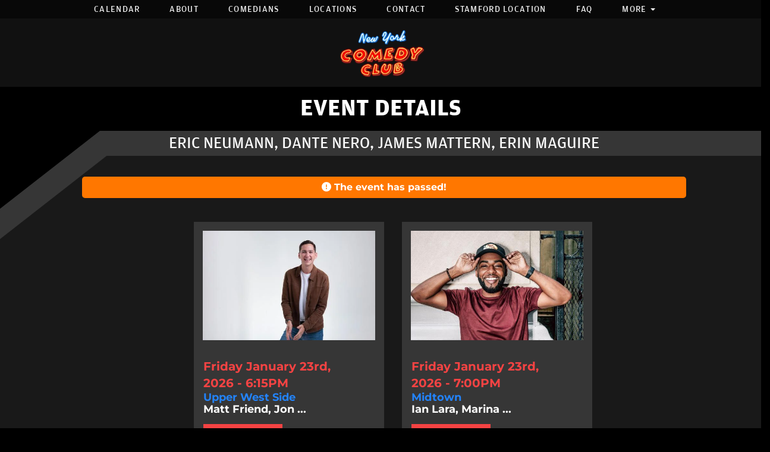

--- FILE ---
content_type: text/html; charset=UTF-8
request_url: https://newyorkcomedyclub.com/events/eric-neumann-dante-nero-james-mattern-erin-maguire
body_size: 13753
content:
<!DOCTYPE html>
<html lang="en">
<head>
    <meta charset="utf-8"/>        <meta name="viewport" content="width=device-width, initial-scale=1.0">
    <meta name="description" content="Get the authentic NYC stand up comedy experience at New York Comedy Club! Enjoy a nightly showcase of the best comedians in the city, hot up-and-comers, plus hotshot celebrity drop ins, national and international touring comics and more surprises!Our regulars include Judah Friedlander, Todd Barry, Andrew Schulz, Christian Finnegan, Bonnie McFarlane, Sherrod Small, Ari Shaffir, Ricky Velez, Yamaneika Saunders, Jay Oakerson, Matt Richards, Carly Aquilino, Carmen Lynch, Lenny Marcus, Mike Britt, Sarah Tollemache, Adrienne Iapalucci, Emma Willmann, James Mattern, Anthony Devito, Greg Stone, Aaron Berg, Mike Cannon, Jon Laster, Josh Gondelman, Matt Pavich, Nore Davis, Neko White, Corinne Fisher, Krystyna Hutchinson, Wendi Starling, Nathan Macintosh, Gary Vider, Sam Morril, Joe List, Mark Normand, Subhah Agarwal, Dante Nero, Chuck Nice and more!">
    <title>
        Eric Neumann, Dante Nero, James Mattern, Erin Maguire - New York Comedy Club, New York, NY    </title>
    <link rel="canonical" href="https://newyorkcomedyclub.com/events/eric-neumann-dante-nero-james-mattern-erin-maguire" />
    <meta property="og:locale" content="en_US"/>
    <meta property="og:type" content="article"/>

    
            <meta property="og:title"
              content="Eric Neumann, Dante Nero, James Mattern, Erin Maguire - February 17th 9:15PM"/>
    
            <meta property="og:description"
              content="Get the authentic NYC stand up comedy experience at New York Comedy Club! Enjoy a nightly showcase of the best comedians in the city, hot up-and-comers, plus hotshot celebrity drop ins, national and international touring comics and more surprises!Our regulars include Judah Friedlander, Todd Barry, Andrew Schulz, Christian Finnegan, Bonnie McFarlane, Sherrod Small, Ari Shaffir, Ricky Velez, Yamaneika Saunders, Jay Oakerson, Matt Richards, Carly Aquilino, Carmen Lynch, Lenny Marcus, Mike Britt, Sarah Tollemache, Adrienne Iapalucci, Emma Willmann, James Mattern, Anthony Devito, Greg Stone, Aaron Berg, Mike Cannon, Jon Laster, Josh Gondelman, Matt Pavich, Nore Davis, Neko White, Corinne Fisher, Krystyna Hutchinson, Wendi Starling, Nathan Macintosh, Gary Vider, Sam Morril, Joe List, Mark Normand, Subhah Agarwal, Dante Nero, Chuck Nice and more!"/>
    
    <meta property="og:url"
          content="https://newyorkcomedyclub.com/events/eric-neumann-dante-nero-james-mattern-erin-maguire"/>
    <meta property="og:site_name" content="New York Comedy Club"/>
    <meta property="article:tag" content="slider"/>
            <meta property="og:image" content="https://newyorkcomedyclub.com/img/imagetest/ericneumannheadshot-jpg-5c280ef0-ericneumannheadshot-jpg.jpg"/>
    

    
    
    <meta name="twitter:card" content="summary"/>
        

            <link href="/img/venues/favicon-84a30895.png?1674058148" type="image/x-icon" rel="icon"/><link href="/img/venues/favicon-84a30895.png?1674058148" type="image/x-icon" rel="shortcut icon"/>        <script src="https://use.typekit.net/ext4qcf.js" crossorigin="anonymous"></script>
    <script>try {
            Typekit.load({async: true});
        } catch (e) {
        }</script>
    <link rel="stylesheet" href="https://cdnjs.cloudflare.com/ajax/libs/twitter-bootstrap/3.3.6/css/bootstrap.min.css" integrity="sha512-nNo+yCHEyn0smMxSswnf/OnX6/KwJuZTlNZBjauKhTK0c+zT+q5JOCx0UFhXQ6rJR9jg6Es8gPuD2uZcYDLqSw==" crossorigin="anonymous" referrerpolicy="no-referrer" />


    <link rel="stylesheet" href="/bootstrap/stylesheet.css?1758108890"/>    <link rel="stylesheet" href="/fontawesome/css/all.min.css?1726013336"/>    <link rel="stylesheet" href="/bootstrap/plugins.css?1474347660"/>    <link rel="stylesheet" href="/css/broadway-override.css?1751394076"/>    <link rel="stylesheet" href="/css/passes.css?1763520361"/>            <link rel="stylesheet" href="/css/nycc-override-new.css?1767288193"/>            
            <link rel="stylesheet" href="/css/customs.css?1751394076"/>    


    <script src="https://cdnjs.cloudflare.com/ajax/libs/jquery/1.12.4/jquery.min.js" integrity="sha512-jGsMH83oKe9asCpkOVkBnUrDDTp8wl+adkB2D+//JtlxO4SrLoJdhbOysIFQJloQFD+C4Fl1rMsQZF76JjV0eQ==" crossorigin="anonymous" referrerpolicy="no-referrer"></script>
    <script src="https://cdnjs.cloudflare.com/ajax/libs/twitter-bootstrap/3.3.7/js/bootstrap.min.js" integrity="sha512-iztkobsvnjKfAtTNdHkGVjAYTrrtlC7mGp/54c40wowO7LhURYl3gVzzcEqGl/qKXQltJ2HwMrdLcNUdo+N/RQ==" crossorigin="anonymous" referrerpolicy="no-referrer"></script>

    <script src="/bootstrap/js/plugins.js?1635389214"></script>    <script src="/js/facebook-pixel-async.js?1758203018"></script>    
                                <script type="application/ld+json">
[{
  "@context": "http://schema.org",
  "@type": "ComedyEvent",
  "name": "Eric Neumann, Dante Nero, James Mattern, Erin Maguire",
  "startDate": "2024-02-17T21:15:00-05:00",
  "location": {"@type":"Place","name":"New York Comedy Club","address":{"@type":"PostalAddress","streetAddress":" 241 East 24th Street","addressLocality":"New York","postalCode":"10010","addressRegion":"NY","addressCountry":"US"}},
  "eventStatus": "https:\/\/schema.org\/EventScheduled",
  "eventAttendanceMode": "https:\/\/schema.org\/OfflineEventAttendanceMode",
  "offers": {
    "@type": "Offer",
    "url": "https://newyorkcomedyclub.com/events/eric-neumann-dante-nero-james-mattern-erin-maguire",
    "priceCurrency": "USD",
    "price":"45.00",
    "availability": "InStock",
    "validFrom": "2023-12-18T15:24:04-05:00"  },
  "url": "https://newyorkcomedyclub.com/events/eric-neumann-dante-nero-james-mattern-erin-maguire",
  "image": "\/img\/comedians\/EricNeumannHeadshot-18b50d39-large-thumb.jpg",
  "description": "Get the authentic NYC stand up comedy experience at New York Comedy Club! Enjoy a nightly showcase of the best comedians in the city, hot up-and-comers, plus hotshot celebrity drop ins, national and international touring comics and more surprises!<br><br>Our regulars include Judah Friedlander, Todd Barry, Andrew Schulz, Christian Finnegan, Bonnie McFarlane, Sherrod Small, Ari Shaffir, Ricky Velez, Yamaneika Saunders, Jay Oakerson, Matt Richards, Carly Aquilino, Carmen Lynch, Lenny Marcus, Mike Britt, Sarah Tollemache, Adrienne Iapalucci, Emma Willmann, James Mattern, Anthony Devito, Greg Stone, Aaron Berg, Mike Cannon, Jon Laster, Josh Gondelman, Matt Pavich, Nore Davis, Neko White, Corinne Fisher, Krystyna Hutchinson, Wendi Starling, Nathan Macintosh, Gary Vider, Sam Morril, Joe List, Mark Normand, Subhah Agarwal, Dante Nero, Chuck Nice and more!",
  "organizer": {
    "@type": "Organization",
    "name": "New York Comedy Club",
    "url": "https://newyorkcomedyclub.com"
  },
  "performer": [{"@type":"Person","name":"James Mattern"},{"@type":"Person","name":"Eric Neumann"},{"@type":"Person","name":"Erin Maguire"},{"@type":"Person","name":"Dante Nero"}]}]
</script>                
      <!-- Google tag (gtag.js) -->
<script async src="https://www.googletagmanager.com/gtag/js?id=G-SDTPR9HSN7"></script>
<script>
  window.dataLayer = window.dataLayer || [];
  function gtag(){dataLayer.push(arguments);}
  gtag('js', new Date());

  gtag('config', 'G-SDTPR9HSN7');
</script>
<script>
    
  
  


   
  

</script>

  <script>
  (function(i,s,o,g,r,a,m){i['GoogleAnalyticsObject']=r;i[r]=i[r]||function(){
  (i[r].q=i[r].q||[]).push(arguments)},i[r].l=1*new Date();a=s.createElement(o),
  m=s.getElementsByTagName(o)[0];a.async=1;a.src=g;m.parentNode.insertBefore(a,m)
  })(window,document,'script','https://www.google-analytics.com/analytics.js','ga');

  ga('create', 'UA-55351812-1', 'auto');
  ga('set', 'forceSSL', true);
   ga('require', 'ec');
  ga('require', 'displayfeatures');
  
    ga('ec:addProduct', {
        'id': 61982, 
        'name': "Eric Neumann, Dante Nero, James Mattern, Erin Maguire",
        'brand': "New York Comedy Club",
        'variant': "Premium Seating"      });
      ga('ec:setAction', 'detail');
  
  
  


   
  
  ga('send', 'pageview');

</script>
<!-- Facebook Pixel Code -->
<script>
!function(f,b,e,v,n,t,s){if(f.fbq)return;n=f.fbq=function(){n.callMethod?
n.callMethod.apply(n,arguments):n.queue.push(arguments)};if(!f._fbq)f._fbq=n;
n.push=n;n.loaded=!0;n.version='2.0';n.queue=[];t=b.createElement(e);t.async=!0;
t.src=v;s=b.getElementsByTagName(e)[0];s.parentNode.insertBefore(t,s)}(window,
document,'script','https://connect.facebook.net/en_US/fbevents.js');
fbq('init', '431600367033790'); // Insert your pixel ID here.
fbq('track', 'PageView');
</script>
<noscript><img height="1" width="1" style="display:none"
src="https://www.facebook.com/tr?id=431600367033790&ev=PageView&noscript=1"
/></noscript>
<!-- DO NOT MODIFY -->
<!-- End Facebook Pixel Code -->






<script>
/*
(function(w,d,t,r,u){var f,n,i;w[u]=w[u]||[],f=function(){var o={ti:"4046457"};o.q=w[u],w[u]=new UET(o),w[u].push("pageLoad")},n=d.createElement(t),n.src=r,n.async=1,n.onload=n.onreadystatechange=function(){var s=this.readyState;s&&s!=="loaded"&&s!=="complete"||(f(),n.onload=n.onreadystatechange=null)},i=d.getElementsByTagName(t)[0],i.parentNode.insertBefore(n,i)})(window,document,"script","//bat.bing.com/bat.js","uetq");
window.uetq = window.uetq || [];


*/
</script>
<script>
/*
!function (w, d, t) {
  w.TiktokAnalyticsObject=t;var ttq=w[t]=w[t]||[];ttq.methods=["page","track","identify","instances","debug","on","off","once","ready","alias","group","enableCookie","disableCookie"],ttq.setAndDefer=function(t,e){t[e]=function(){t.push([e].concat(Array.prototype.slice.call(arguments,0)))}};for(var i=0;i<ttq.methods.length;i++)ttq.setAndDefer(ttq,ttq.methods[i]);ttq.instance=function(t){for(var e=ttq._i[t]||[],n=0;n<ttq.methods.length;n++)ttq.setAndDefer(e,ttq.methods[n]);return e},ttq.load=function(e,n){var i="https://analytics.tiktok.com/i18n/pixel/events.js";ttq._i=ttq._i||{},ttq._i[e]=[],ttq._i[e]._u=i,ttq._t=ttq._t||{},ttq._t[e]=+new Date,ttq._o=ttq._o||{},ttq._o[e]=n||{};var o=document.createElement("script");o.type="text/javascript",o.async=!0,o.src=i+"?sdkid="+e+"&lib="+t;var a=document.getElementsByTagName("script")[0];a.parentNode.insertBefore(o,a)};

  ttq.load('C9PUIBRC77UADFMADJL0');
  ttq.page();
}(window, document, 'ttq');
ttq.track('ViewContent');



*/
</script>


 <script src='https://www.google.com/recaptcha/api.js'  async defer></script>


 

 

    


<!-- Reddit Pixel -->
<script>
!function(w,d){if(!w.rdt){var p=w.rdt=function(){p.sendEvent?p.sendEvent.apply(p,arguments):p.callQueue.push(arguments)};p.callQueue=[];var t=d.createElement("script");t.src="https://www.redditstatic.com/ads/pixel.js",t.async=!0;var s=d.getElementsByTagName("script")[0];s.parentNode.insertBefore(t,s)}}(window,document);rdt('init','a2_fgup0nmajoml');rdt('track', 'PageVisit');
</script>
<!-- DO NOT MODIFY UNLESS TO REPLACE A USER IDENTIFIER -->
<!-- End Reddit Pixel -->








<!-- Global site tag (gtag.js) - Google Ads: 965920117 -->
<script async src="https://www.googletagmanager.com/gtag/js?id=AW-965920117"></script>
<script>
  window.dataLayer = window.dataLayer || [];
  function gtag(){dataLayer.push(arguments);}
  gtag('js', new Date());

  gtag('config', 'AW-965920117');
</script>

 <!-- Event snippet for Purchase conversion page -->

    
    










<script data-cfasync="false" nonce="54e5e57c-3910-421b-ac82-e51583480916">try{(function(w,d){!function(j,k,l,m){if(j.zaraz)console.error("zaraz is loaded twice");else{j[l]=j[l]||{};j[l].executed=[];j.zaraz={deferred:[],listeners:[]};j.zaraz._v="5874";j.zaraz._n="54e5e57c-3910-421b-ac82-e51583480916";j.zaraz.q=[];j.zaraz._f=function(n){return async function(){var o=Array.prototype.slice.call(arguments);j.zaraz.q.push({m:n,a:o})}};for(const p of["track","set","ecommerce","debug"])j.zaraz[p]=j.zaraz._f(p);j.zaraz.init=()=>{var q=k.getElementsByTagName(m)[0],r=k.createElement(m),s=k.getElementsByTagName("title")[0];s&&(j[l].t=k.getElementsByTagName("title")[0].text);j[l].x=Math.random();j[l].w=j.screen.width;j[l].h=j.screen.height;j[l].j=j.innerHeight;j[l].e=j.innerWidth;j[l].l=j.location.href;j[l].r=k.referrer;j[l].k=j.screen.colorDepth;j[l].n=k.characterSet;j[l].o=(new Date).getTimezoneOffset();if(j.dataLayer)for(const t of Object.entries(Object.entries(dataLayer).reduce((u,v)=>({...u[1],...v[1]}),{})))zaraz.set(t[0],t[1],{scope:"page"});j[l].q=[];for(;j.zaraz.q.length;){const w=j.zaraz.q.shift();j[l].q.push(w)}r.defer=!0;for(const x of[localStorage,sessionStorage])Object.keys(x||{}).filter(z=>z.startsWith("_zaraz_")).forEach(y=>{try{j[l]["z_"+y.slice(7)]=JSON.parse(x.getItem(y))}catch{j[l]["z_"+y.slice(7)]=x.getItem(y)}});r.referrerPolicy="origin";r.src="/cdn-cgi/zaraz/s.js?z="+btoa(encodeURIComponent(JSON.stringify(j[l])));q.parentNode.insertBefore(r,q)};["complete","interactive"].includes(k.readyState)?zaraz.init():j.addEventListener("DOMContentLoaded",zaraz.init)}}(w,d,"zarazData","script");window.zaraz._p=async d$=>new Promise(ea=>{if(d$){d$.e&&d$.e.forEach(eb=>{try{const ec=d.querySelector("script[nonce]"),ed=ec?.nonce||ec?.getAttribute("nonce"),ee=d.createElement("script");ed&&(ee.nonce=ed);ee.innerHTML=eb;ee.onload=()=>{d.head.removeChild(ee)};d.head.appendChild(ee)}catch(ef){console.error(`Error executing script: ${eb}\n`,ef)}});Promise.allSettled((d$.f||[]).map(eg=>fetch(eg[0],eg[1])))}ea()});zaraz._p({"e":["(function(w,d){})(window,document)"]});})(window,document)}catch(e){throw fetch("/cdn-cgi/zaraz/t"),e;};</script></head>
<body>
<div
    class="default-layout full-page-container events_view_page ">
    <div class="mobile-nav-push-down">
    <div class="">
        <ul class="">
            <li class="">
        <a aria-label=""
        href="/">Home</a>
    </li>
<li class="">
        <a aria-label=""
        href="/calendar">Calendar</a>
    </li>
<li class="">
        <a aria-label=""
        href="/about">About</a>
    </li>
<li class="">
        <a aria-label=""
        href="/comedians">Comedians</a>
    </li>
<li class="">
        <a aria-label=""
        href="/locations">Locations</a>
    </li>
<li class="">
        <a aria-label=""
        href="/contact">Contact</a>
    </li>
<li class="">
        <a aria-label=""
        href="https://stamford.newyorkcomedyclub.com/">Stamford Location</a>
    </li>
<li class="">
        <a aria-label=""
        href="/pages/faq">FAQ</a>
    </li>
<li class="dropdown">
        <a aria-label=""
        href="#collapseMenu_373"
        class="dropdown-toggle" data-toggle="collapse" data-target=".collapseMenu_373" role="button" aria-expanded="false"
        target="_self">More <span
            class="caret"></span></a>
        <ul class="collapseMenu_373 collapse" role="menu">
                <li class="">
                <a aria-label=""
        href="https://newyorkcomedyclub.com/pages/golden-ticket">Golden Tickets</a>
                    </li>
                <li class="">
                <a aria-label=""
        href="/submissions/book-an-event">Private Events</a>
                    </li>
                <li class="">
                <a aria-label=""
        href="/submissions/group-reservations">Group Reservations</a>
                    </li>
                <li class="">
                <a aria-label=""
        href="/gift-certificates">Gift Certificates</a>
                    </li>
                <li class="">
                <a aria-label=""
        href="/open-mic">Open Mics</a>
                    </li>
                <li class="">
                <a aria-label=""
        href="/book-a-comic">Book a Comic</a>
                    </li>
            </ul>
    </li>
    </ul>
    </div>
</div>
<header class="fullwidth">
       <nav class="address-top-container">
        <div class="container  header-address-container">
            <div class="col-md-6 col-sm-6 header-address">
                For more information, call us: <span class="header-phone-number"><a class="phone-number"
                                                                                    href="tel:2126965233">(212) 696-5233</a></span>
            </div>
            <div class="col-sm-6 pull-right text-right hidden-xs">
                <ul class="social-media">
                                        <li><a aria-label='Facebook Page' href="https://www.facebook.com/nycomedyclub" target="fb_page">
                            <i class="fab fa-facebook-f"></i>
                     </a></li>
                                                                                   <li><a aria-label='Twitter Page' href="https://twitter.com/nycomedyclub" target="twitter_page">
                            <i class="fab fa-twitter"></i>
                    </a></li>
                                                             <li><a aria-label='Instagram Page' href="https://www.instagram.com/nycomedyclub" target="insta_page">
                            <i class="fab fa-instagram"></i>
                    </a></li>
                                                            <li><a aria-label='YouTube Channel' href="https://www.youtube.com/c/NewYorkComedyClub" target="youtube_page">
                            <i class="fab fa-youtube"></i>
                    </a></li>
                                                        </ul>
            </div>
        </div>
    </nav>

    <div class="container  header-nav-container">
        <div class="visible-sm visible-md visible-lg header-menu">
            <nav class="navbar navbar-default" role="navigation">
    <ul class="nav navbar-nav">
                    <li class="">
            <a aria-label="" class=""
        href="/calendar"  target="_self">Calendar</a>
    </li>
<li class="">
            <a aria-label="" class=""
        href="/about"  target="_self">About</a>
    </li>
<li class="">
            <a aria-label="" class=""
        href="/comedians"  target="_self">Comedians</a>
    </li>
<li class="">
            <a aria-label="" class=""
        href="/locations"  target="_self">Locations</a>
    </li>
<li class="">
            <a aria-label="" class=""
        href="/contact"  target="_self">Contact</a>
    </li>
<li class="">
            <a aria-label="" class=""
        href="https://stamford.newyorkcomedyclub.com/"  target="_blank">Stamford Location</a>
    </li>
<li class="">
            <a aria-label="" class=""
        href="/pages/faq"  target="_self">FAQ</a>
    </li>
<li class="dropdown">
            <a aria-label=""
        href="#collapseMenu_373"
        class="dropdown-toggle" data-toggle="dropdown" role="button" aria-expanded="false"
        target="_self">More <span
            class="caret"></span></a>
        <ul class="dropdown-menu dropdownhover-bottom more-menu" role="menu">
                <li class="">
            <a aria-label="" class=""
        href="https://newyorkcomedyclub.com/pages/golden-ticket"  target="_self">Golden Tickets</a>
                    </li>
                <li class="">
            <a aria-label="" class=""
        href="/submissions/book-an-event"  target="_self">Private Events</a>
                    </li>
                <li class="">
            <a aria-label="" class=""
        href="/submissions/group-reservations"  target="_self">Group Reservations</a>
                    </li>
                <li class="">
            <a aria-label="" class=""
        href="/gift-certificates"  target="_self">Gift Certificates</a>
                    </li>
                <li class="">
            <a aria-label="" class=""
        href="/open-mic"  target="_self">Open Mics</a>
                    </li>
                <li class="">
            <a aria-label="" class=""
        href="/book-a-comic"  target="_self">Book a Comic</a>
                    </li>
            </ul>
    </li>
            </ul>
</nav>
        </div>
        <div class="pull-left visible-xs mobile-nav-container">
            <div class="navbar navbar-default" role="navigation">
                <div class="navbar-header header-menu">
                        <span class="menu-mobile-btn">
                            <button aria-label="Menu" type="button" class="navbar-toggle" >
                                <span class="icon-bar"></span>
                                <span class="icon-bar"></span>
                                <span class="icon-bar"></span>
                            </button>
                        </span>
                </div>
            </div>
            <div class="mobile-logo-container">
                                <a aria-label="New York Comedy Club" href='/'><img src="/img/nycc_trans.png?1506918829" alt="New York Comedy Club"/></a>
                            </div>
        </div>
    </div>
</header>
    <div class="logo-wrapper">
        <div class="logo-container">
                            <a aria-label='New York Comedy Club' href='/'><img src="/img/nycc_trans.png?1506918829" alt="New York Comedy Club"/></a>
                        </div>
    </div>
            <div class="gray-page-title">
                                                <p>EVENT DETAILS</p>
                                        
                    </div>
    
            <div class="black-triangle-up-left"></div>
        
        <div class="gray-angle-container">
        <div class="skew">

        </div>
    </div>
    
            <div class="black-page-title calendar-event-div" data-from="0" data-to="0" data-from-date="" data-to-date="" data-date-range="false" data-date-current="0">
     

                                            <h1 class="h1-no-style">
                            <span class="date-div" id="page-dates">Eric Neumann, Dante Nero, James Mattern, Erin Maguire</span>
                        </h1>
                                                </div>    
    <div class="content clearfix default-content-size side-collapse-container" role="main">
                            <div class="container event-page">
    <div class="visible-xs img-mobile">
            <img src="/img/imagetest/ericneumannheadshot-jpg-5c280ef0-ericneumannheadshot-jpg.jpg?1720372511" class="img-responsive event-page-image" alt=""/>            </div>

                    <div class="row upcoming-3-shows">
            <h3 class="upcoming-3-shows-header text-center">
                                    <div class="upcoming-content-header">
                        <i class="fa fa-exclamation-circle" aria-hidden="true"></i>
                            The event has passed!
                    </div>
                            </h3>
                        <!--                <ul class="list-inline list-unstyled">-->
                                                <div class="col-xs-4 upcoming-show-container">
                        <a class="nav-next-prev-link" href="/events/matt-friend-jon-fisch-ayanna-dookie-emily-walsh">
                                                            <img alt="Matt Friend, Jon Fisch, Ayanna Dookie, Emily Walsh" class="img-responsive upcoming-show-img lazy"
                                     src="/img/venues/nycc-default-jpeg-fa840c56.jpg"
                                data-src="/img/imagetest/jc5b0511-jpeg-abd4097e-jc5b0511-jpeg.jpg">
                            <div class="col-xs-9 upcoming-show-context">
                                        <span class="upcoming-show-date">
                                    Friday January 23rd, 2026 - 6:15PM                                </span>
                                <span class="upcoming-show-venue">
                                                                           Upper West Side 
                                                                    </span>                                <span class="upcoming-show-title">
                                            Matt Friend, Jon ...                                        </span>
                                <a class="btn btn-default btn-width-setter" href="/events/matt-friend-jon-fisch-ayanna-dookie-emily-walsh">
                                    BUY TICKETS
                                </a>
                            </div>
                        </a>
                    </div>
                                                                                    <div class="col-xs-4 upcoming-show-container">
                        <a class="nav-next-prev-link" href="/events/ian-lara-marina-franklin-mike-feeney-phil-duckett">
                                                            <img alt="Ian Lara, Marina Franklin, Mike Feeney, Phil Duckett" class="img-responsive upcoming-show-img lazy"
                                     src="/img/venues/nycc-default-jpeg-fa840c56.jpg"
                                data-src="/img/imagetest/ianlara-jpeg-ba650a60-ianlara-jpeg.jpg">
                            <div class="col-xs-9 upcoming-show-context">
                                        <span class="upcoming-show-date">
                                    Friday January 23rd, 2026 - 7:00PM                                </span>
                                <span class="upcoming-show-venue">
                                                                           Midtown 
                                                                    </span>                                <span class="upcoming-show-title">
                                            Ian Lara, Marina ...                                        </span>
                                <a class="btn btn-default btn-width-setter" href="/events/ian-lara-marina-franklin-mike-feeney-phil-duckett">
                                    BUY TICKETS
                                </a>
                            </div>
                        </a>
                    </div>
                                                                                    <div class="col-xs-4 upcoming-show-container">
                        <a class="nav-next-prev-link" href="/events/mike-feeney-marina-franklin-ayanna-dookie-ian-lara">
                                                            <img alt="Mike Feeney, Marina Franklin, Ayanna Dookie, Ian Lara" class="img-responsive upcoming-show-img lazy"
                                     src="/img/venues/nycc-default-jpeg-fa840c56.jpg"
                                data-src="/img/imagetest/feeney-leather-jacket-photo-2023-jpeg-4cf91301-feeney-leather-jacket-photo-2023-jpeg.jpg">
                            <div class="col-xs-9 upcoming-show-context">
                                        <span class="upcoming-show-date">
                                    Friday January 23rd, 2026 - 8:00PM                                </span>
                                <span class="upcoming-show-venue">
                                                                           East Village 
                                                                    </span>                                <span class="upcoming-show-title">
                                            Mike Feeney, Mari...                                        </span>
                                <a class="btn btn-default btn-width-setter" href="/events/mike-feeney-marina-franklin-ayanna-dookie-ian-lara">
                                    BUY TICKETS
                                </a>
                            </div>
                        </a>
                    </div>
                                                                                                                                                                                                                                                                <!--                </ul>-->
        </div>
        <div class="row container-inner">
            <div class="col-sm-6 event-page-left">
                <div class="mobile-event-header header visible-xs">Saturday February 17th - 9:15PM</div>
                                    <div class="event-venue-nickname  visible-xs">Midtown </div>
                                                                        <div class="content-body contact-info-container ticket-quantity-form">
                        <h4 class="header purchase-tickets-header event-sold-out">
                                                                <span class="event-passed">THE EVENT HAS PASSED</span>
                                                      </h4>
                                                            <div class="sales-ended">
                                        This event has passed. Please check out all our upcoming events <a aria-label="Upcoming Events" href="/calendar">here</a>.
                                    </div>
                                                        <div class="note-venue-at hidden-xs">Note: This event is at our
        <span class="nickname-tooltip midtown customs"
              data-html="true"
              data-trigger="click"
              data-toggle="tooltip"
              tabindex="0"
              title="<div class='tooltip-venue-name'>New York Comedy Club</div> 241 East 24th Street<br />New York, NY 10010<br />(212) 696-5233<br /><a aria-label='More info on the location' href='/locations/Midtown'>More Info >></a>">Midtown</span> location<!-- at  241 East 24th Street -->
    </div>
    <div class="promo-code-explain">&ast;Promo Codes can be added in next step</div>
    <div class="event-disclaimers">
                            <p class="description header-italic requirements-header">Requirements:</p>
            <ul class="dashed">
                                    <li>All sales are final; Tickets are non-refundable</li>
                                    <li>$20-item minimum purchase per person in showroom (includes drinks and snacks); NY Tax and 18% gratuity additional</li>
                                    <li>Ages 16+</li>
                                    <li>Individual comedian appearances subject to change without notice</li>
                                    <li>For reservations of groups of 12+, please fill out our <a href="/submissions/group-reservations">group reservations form</a></li>
                                    <li>Seating is assigned based on on-time check in by groups as purchased; We cannot guarantee larger parties will be seated together or that tickets purchased separately can be combined at larger tables</li>
                                    <li>Prices of tickets purchased at walk-up cover are higher than online presale price</li>
                                <!-- <li>Guests must arrive at </li> -->
            </ul>
                <p class="description checkout-terms">
            NY State Tax (8.875%) additional<br />
            ALL SALES ARE FINAL
        </p>
    </div>
    <div class="note-venue-at visible-xs">Note: This event is at our
        <span
            class="nickname-tooltip midtown customs"
            data-html="true"
            data-trigger="click"
            data-toggle="tooltip"
            tabindex="0"
            title="<div class='tooltip-venue-name'>New York Comedy Club</div> 241 East 24th Street<br />New York, NY 10010<br />(212) 696-5233<br /><a aria-label='More info on the location' href='/locations/Midtown'>More Info >></a>">Midtown </span> location
    </div>
                        </div>
                                            </div>
        <div class="col-sm-6 event-page-right">
            <div class="col-sm-12 content-body event-content-container">
            <div class="hidden-xs">
                <img src="/img/imagetest/ericneumannheadshot-jpg-5c280ef0-ericneumannheadshot-jpg.jpg?1720372511" class="img-responsive event-page-image" alt=""/>            </div>
            <p class="header header-italic event-page-date event-sold-out hidden-xs">
                Saturday February 17th, 2024 - 9:15PM                                                        </br><span class="event-venue-nickname event-sold-out hidden-xs">Midtown </span>
                                                </p>

            <div class="event-title">Eric Neumann, Dante Nero, James Mattern, Erin Maguire </div>
            <div class="description event-page-description">
                Get the authentic NYC stand up comedy experience at New York Comedy Club! Enjoy a nightly showcase of the best comedians in the city, hot up-and-comers, plus hotshot celebrity drop ins, national and international touring comics and more surprises!<br><br>Our regulars include Judah Friedlander, Todd Barry, Andrew Schulz, Christian Finnegan, Bonnie McFarlane, Sherrod Small, Ari Shaffir, Ricky Velez, Yamaneika Saunders, Jay Oakerson, Matt Richards, Carly Aquilino, Carmen Lynch, Lenny Marcus, Mike Britt, Sarah Tollemache, Adrienne Iapalucci, Emma Willmann, James Mattern, Anthony Devito, Greg Stone, Aaron Berg, Mike Cannon, Jon Laster, Josh Gondelman, Matt Pavich, Nore Davis, Neko White, Corinne Fisher, Krystyna Hutchinson, Wendi Starling, Nathan Macintosh, Gary Vider, Sam Morril, Joe List, Mark Normand, Subhah Agarwal, Dante Nero, Chuck Nice and more!            </div>

                            <div class="col-sm-12 text-center featured-text-container">
                    <h4 class="header-italic">Featuring...</h4>
                </div>
                <div class="event-comedians-container">
                                            <div class="col-sm-2 col-xs-6 text-center comedian-image-container">
                            <p class="featuring-img-container">
                                <a aria-label='Eric Neumann'
                                   href="/comedians/eric-neumann">

                                    <img src="/img/comedians/EricNeumannHeadshot-18b50d39-thumb-image.jpg?1650992864" alt=""/>                                </a>
                            </p>
                            <p class="comedian-name"><a aria-label='Eric Neumann'
                                                        href="/comedians/eric-neumann">Eric Neumann</a>
                            </p>

                        </div>

                                            <div class="col-sm-2 col-xs-6 text-center comedian-image-container">
                            <p class="featuring-img-container">
                                <a aria-label='Dante Nero'
                                   href="/comedians/dante-nero">

                                    <img src="/img/comedians/dante-nero-a1590996-thumb-image.jpg?1555011802" alt=""/>                                </a>
                            </p>
                            <p class="comedian-name"><a aria-label='Dante Nero'
                                                        href="/comedians/dante-nero">Dante Nero</a>
                            </p>

                        </div>

                                            <div class="col-sm-2 col-xs-6 text-center comedian-image-container">
                            <p class="featuring-img-container">
                                <a aria-label='James Mattern'
                                   href="/comedians/james-mattern">

                                    <img src="/img/comedians/James-Mattern-2023-Headshot-2-7fa70ef7-thumb-image.jpg?1750794838" alt=""/>                                </a>
                            </p>
                            <p class="comedian-name"><a aria-label='James Mattern'
                                                        href="/comedians/james-mattern">James Mattern</a>
                            </p>

                        </div>

                                            <div class="col-sm-2 col-xs-6 text-center comedian-image-container">
                            <p class="featuring-img-container">
                                <a aria-label='Erin Maguire'
                                   href="/comedians/erin-maguire">

                                    <img src="/img/imagetest/4260-jpg-806707ee-4260-jpg.jpg?1719942731" alt=""/>                                </a>
                            </p>
                            <p class="comedian-name"><a aria-label='Erin Maguire'
                                                        href="/comedians/erin-maguire">Erin Maguire</a>
                            </p>

                        </div>

                                    </div>
                    </div>
        </div>
    </div>
    <div class="row">
    <div class="col-sm-12 event-nav-buttons">
        <ul class="event-nav-ul list-unstyled list-inline">
                            <li class="pull-left text-left">
                    <a aria-label="Marina Franklin, John Bishop, James Mattern, Tom Cassidy" class="nav-next-prev-link" href="/events/marina-franklin-john-bishop-james-mattern-tom-cassidy">
                        <i class="fa fa-arrow-circle-left" aria-hidden="true"></i>
                        <span class="sr-only">Previous</span>
                        <span class="title">
                        Marina Franklin, ...                            <p class="more-title-details">Saturday, February 17th, 2024 - 8:00PM</p>
                    </span>
                    </a>
                </li>
                                        <li class="pull-right text-right">
                    <a aria-label="Dante Nero, Graham Kay, Tom Cassidy, Erin Maguire" class="nav-next-prev-link" href="/events/dante-nero-graham-kay-tom-cassidy-erin-maguire">
                    <span class="title">
                        Dante Nero, Graha...                        <p class="more-title-details">Saturday, February 17th, 2024 - 10:30PM</p>
                    </span>
                        <i class="fa fa-arrow-circle-right" aria-hidden="true"></i>
                        <span class="sr-only">Next</span>
                    </a>
                </li>
                    </ul>
    </div>
</div></div>
    <style>
    .modal-header, .modal-footer {
        border: 0;
    }
</style>
<!-- Modal -->
<div class="modal fade" id="autoApplyModal" role="dialog">
    <div class="modal-dialog modal-lg">
        <!-- Modal content-->
        <div class="modal-content">
            <div class="modal-header">
                <button aria-label="Close" type="button" class="close" data-dismiss="modal">&times;</button>
            </div>
            <div class="modal-body text-center">
                <p>Some text in the modal.</p>
            </div>
            <div class="modal-footer">
                <button aria-label="Close" type="button" class="btn btn-default" data-dismiss="modal">Close</button>
            </div>
        </div>

    </div>
</div>    <script>
    $('.ticket-quantity').change(function(){
              $('.ticket-quantity').not(this).val(0);
        

    });
</script>
<script>
    // $('.ticket-quantity').change(function(){
    //     $('.ticket-quantity').not(this).val(0);
    // });

    $('form').submit(function(e){
        if($(this).attr('id') === 'waitlist_form') return true;
        if($(this).attr('id') === 'request_ticket_form') return true;
        if($(this).attr('id') === 'early_access_form') return true;

        var total_tickets = 0;
        $('.ticket-quantity').each(function(){
            total_tickets += parseInt($(this).val());
        });

        console.log(total_tickets);
        if(total_tickets === 0){
            e.preventDefault();
            alert('Please select some tickets!');
        }


    });

    
    </script>        <!-- Facebook Pixel View Tracking -->
    <script>
            // Set variables for async tracking
        window.eventId = 61982;
        window.eventTitle = "Eric Neumann, Dante Nero, James Mattern, Erin Maguire";
        window.venueId = 1;
        
        // Track ViewContent event
        fbq('track', 'ViewContent', {
            content_type: 'events',
            content_ids: ['61982'],
            content_name: 'Eric Neumann, Dante Nero, James Mattern, Erin Maguire',
        });
        
        // Also send async CAPI event for cached pages
        if (typeof FacebookPixelAsync !== 'undefined') {
            console.log('FacebookPixelAsync is defined');
            FacebookPixelAsync.trackViewContent(
                61982,
                "Eric Neumann, Dante Nero, James Mattern, Erin Maguire",
                1            );
        }
        </script>
            </div>
    <footer class="fullwidth">
         <div class="row footer-email-form">
        <div class="footer-email-form-inner">
            <form class="form-inline footer-form-subscriber" id="footer-form-subscriber" role="form">
                <div class="form-group footer-email-description">For updates and special events, subscribe to our newsletter:</div>
                <div class="form-group">
                    <input aria-label="Email Address" type="email" class="form-control" id="email" name="email" placeholder="Email">
                    &nbsp;
                    <button aria-label="Submit" type="button" id="submit-email-btn" class="btn btn-default black-btn">SUBMIT</button>
                </div>
            </form>
        </div>
    </div>
        <div class="container">
        <div class="row">
            <div class="col-xs-12 visible-xs">
                <div class="footer-locations-list footer-xs-locations-list text-center">
                    <div class="row">
                                                    <div class="col-xs-12 col-loc-item">
                                <h3>Midtown</h3>
                                <ul class="list-unstyled info address list-inline">
                                    <li> 241 East 24th Street<br />New York, NY 10010</li>
                                </ul>
                                <ul class="list-unstyled info phone list-inline">
                                    <li><a class="phone-number"
                                           href="tel:2126965233">
                                            (212) 696-5233</a></li>
                                </ul>
                            </div>
                                                    <div class="col-xs-12 col-loc-item">
                                <h3>East Village</h3>
                                <ul class="list-unstyled info address list-inline">
                                    <li>85 East 4th Street<br />New York, NY 10003</li>
                                </ul>
                                <ul class="list-unstyled info phone list-inline">
                                    <li><a class="phone-number"
                                           href="tel:2129949828">
                                            (212) 994-9828</a></li>
                                </ul>
                            </div>
                                                    <div class="col-xs-12 col-loc-item">
                                <h3>Upper West Side</h3>
                                <ul class="list-unstyled info address list-inline">
                                    <li>236 W 78th Street<br />New York, NY 10024</li>
                                </ul>
                                <ul class="list-unstyled info phone list-inline">
                                    <li><a class="phone-number"
                                           href="tel:9732227422">
                                            (973) 222-7422</a></li>
                                </ul>
                            </div>
                                            </div>
                </div>
            </div>
        </div>
        <div class="row">
            <div class="col-xs-12 visible-xs footer-menu-xs-container">
                <ul class="nav navbar-nav footer-menu-xs text-center">
                    <li><a aria-label="Go To About Page" href="/about">About</a></li>
                    <li><a aria-label="Go To Calendar Page" href="/calendar">Calendar</a></li>
                    <li><a aria-label="Go To Comedians Page" href="/comedians">Comedians</a></li>
                    <li><a aria-label="Go To Locations Page" href="/locations">Locations</a></li>
                    <li><a aria-label="Go To Contact Page" href="/contact/">Contact</a></li>
                    <li><a aria-label="Book An Event" href="/events-bookings/">Book An Event</a></li>
                    <li><a aria-label="Book A Comic" href="/book-a-comic">Book A Comic</a></li>
                    <li><a aria-label="Go To Open Mic" href="/open-mic">Open Mic</a></li>
                    <li><a aria-label="Go To Live Recordings" href="/live-recordings">Live Recordings</a></li>
                </ul>
            </div>
        </div>
        <div class="row">
            <div class="col-sm-4 footer-left">
                <div class="footer-logo-container">
                    <a aria-label='New York Comedy Club' href='/'><img src="/img/nycc_trans.png?1506918829" alt="New York Comedy Club"/></a>
                </div>
                <div class="footer-copyright-container">Copyright New York Comedy Club 2026                    &copy;
                </div>
                <div class="terms-and-conditions"><a href="/terms-and-conditions">Terms &amp; Conditions</a></div>
                <div class="terms-and-conditions"><a href="/privacy-policy">Privacy Policy</a></div>
            </div>
            <div class="col-sm-4 footer-middle">
                <div class="footer-menu-container visible-sm visible-md visible-lg">
                        
            <ul class="footer-menu">
            <li class="">
            <a aria-label=""
        href="/" target="_self">Home</a>
    </li>
<li class="">
            <a aria-label=""
        href="/calendar" target="_self">Calendar</a>
    </li>
<li class="">
            <a aria-label=""
        href="/about" target="_self">About</a>
    </li>
<li class="">
            <a aria-label=""
        href="/comedians" target="_self">Comedians</a>
    </li>
<li class="">
            <a aria-label=""
        href="/locations" target="_self">Locations</a>
    </li>
        </ul>
            <ul class="footer-menu">
            <li class="">
            <a aria-label=""
        href="/contact" target="_self">Contact</a>
    </li>
<li class="">
            <a aria-label=""
        href="https://stamford.newyorkcomedyclub.com/" target="_blank">Stamford Location</a>
    </li>
<li class="">
            <a aria-label=""
        href="/pages/faq" target="_self">FAQ</a>
    </li>
<li class="dropdown">
            <a aria-label=""
        href="#collapseMenu_373"
        class="dropdown-toggle" data-toggle="dropdown" role="button" aria-expanded="false"
        target="_self">More <span
            class="caret"></span></a>
        <ul class="dropdown-menu dropdownhover-bottom" role="menu">
                <li class="">
            <a aria-label=""
        href="https://newyorkcomedyclub.com/pages/golden-ticket" target="_self">Golden Tickets</a>
                    </li>
                <li class="">
            <a aria-label=""
        href="/submissions/book-an-event" target="_self">Private Events</a>
                    </li>
                <li class="">
            <a aria-label=""
        href="/submissions/group-reservations" target="_self">Group Reservations</a>
                    </li>
                <li class="">
            <a aria-label=""
        href="/gift-certificates" target="_self">Gift Certificates</a>
                    </li>
                <li class="">
            <a aria-label=""
        href="/open-mic" target="_self">Open Mics</a>
                    </li>
                <li class="">
            <a aria-label=""
        href="/book-a-comic" target="_self">Book a Comic</a>
                    </li>
            </ul>
    </li>
        </ul>
                    </div>
            </div>
            <div class="col-sm-4 footer-right">
                <div class="footer-locations-list visible-sm visible-md visible-lg">
                                        <div class="row">
                                            <div class="col-xs-6 col-loc-item">
                            <h3>Midtown</h3>
                            <ul class="list-unstyled info address list-inline">
                                <li class="icon-holder"><i class="fas fa-map-marker-alt"></i></li>
                                <li class="address-ft"> 241 East 24th Street<br />New York, NY 10010</li>
                            </ul>
                            <ul class="list-unstyled info phone list-inline">
                                <li class="icon-holder"><i class="fas fa-phone fa-flip-horizontal"></i></li>
                                <li><a class="phone-number"
                                       href="tel:2126965233">
                                        (212) 696-5233</a></li>
                            </ul>
                        </div>
                                                                    <div class="col-xs-6 col-loc-item">
                            <h3>East Village</h3>
                            <ul class="list-unstyled info address list-inline">
                                <li class="icon-holder"><i class="fas fa-map-marker-alt"></i></li>
                                <li class="address-ft">85 East 4th Street<br />New York, NY 10003</li>
                            </ul>
                            <ul class="list-unstyled info phone list-inline">
                                <li class="icon-holder"><i class="fas fa-phone fa-flip-horizontal"></i></li>
                                <li><a class="phone-number"
                                       href="tel:2129949828">
                                        (212) 994-9828</a></li>
                            </ul>
                        </div>
                        </div><div class="row">                                            <div class="col-xs-6 col-loc-item">
                            <h3>Upper West Side</h3>
                            <ul class="list-unstyled info address list-inline">
                                <li class="icon-holder"><i class="fas fa-map-marker-alt"></i></li>
                                <li class="address-ft">236 W 78th Street<br />New York, NY 10024</li>
                            </ul>
                            <ul class="list-unstyled info phone list-inline">
                                <li class="icon-holder"><i class="fas fa-phone fa-flip-horizontal"></i></li>
                                <li><a class="phone-number"
                                       href="tel:9732227422">
                                        (973) 222-7422</a></li>
                            </ul>
                        </div>
                                                                </div>
                </div>
                <div class="visible-xs visible-sm visible-md visible-lg">
                    <a href="https://www.standuptix.com" target="_blank" rel="noopener noreferrer" class="powered-link">
                        Powered by Stand Up Tix
                    </a>
                </div>
            </div>

        </div>
    </div>
    <!-- Modal -->
    <div class="modal fade" id="footer-modal-email-submission" role="dialog">
        <div class="modal-dialog modal-sm">
            <div class="modal-content">
                <div class="modal-header">
                    <button aria-label="Close" type="button" class="close" data-dismiss="modal">&times;</button>
                </div>
                <div class="modal-body text-center" style="color: initial;">

                </div>
            </div>
        </div>
    </div>
</footer>
            <link rel="stylesheet" href="/css/nycc-override-fonts.css?1660431064"/> 
       <script>
    $(document).ready(function() {
        $(".scheduled-description").dotdotdot();        
    });
</script>
<script>
    $(document).ready(function() {
        // $(".scheduled-description").dotdotdot();
        $('.navbar-toggle').click(function(event){
            event.preventDefault();
            $('.mobile-nav-push-down').toggleClass('pushed');
            $(this).toggleClass('open');
          });
          
          $('[data-toggle="tooltip"]').tooltip();
        
        $('[data-toggle=offcanvas]').click(function() {
            $('.row-offcanvas').toggleClass('active');
            $('.showhide').toggle();
        });
        
        $(document).mouseup(function(e) 
        {
            var container = $("#sidebar");

            // if the target of the click isn't the container nor a descendant of the container
            if ($('#sidebar').css('display') == 'block' && !container.is(e.target) && container.has(e.target).length === 0) 
            {
                //container.hide();
                $('#sidebar .navbar-toggle').click();
                console.log('hi');
            }
        });


        $('#footer-form-subscriber').validate({
            rules: {
                email: {
                    required: true,
                    minlength: 3,
                    maxlength: 50,
                    email: true
                }
            },
              messages: {
                email:{
                    required: "Email is required",
                    minlength: "Email contain at least 3 characters",
                    maxlength: "Email must contain maximum of 50 characters",
                }
            }
        });

        $('#submit-email-btn').on('click', function(){
            if ($('#footer-form-subscriber').valid()) {
                var data = $('#footer-form-subscriber').serialize();
                $.ajax({
                    url: '/email-collect',
                    data: data,
                    dataType: 'json',
                    method: 'post',
                    success: function (data) {
                        console.log(data);
                        if(data.message !== ''){
                            $('#footer-modal-email-submission .modal-body').text(data.message);
                            $('#footer-modal-email-submission').modal({ keyboard: false });   // initialized with no keyboard
                            $('#footer-modal-email-submission').modal('show');                // initializes and invokes show immediately
                        }

                        if(data.success === true){
                            $('#footer-form-subscriber #email').val('');
                        }
                    }
                });
            }
	    });




    });

     // Handle dropdown toggle clicks to prevent navigation and properly toggle submenus
        $(document).on('click', '.dropdown-toggle[data-toggle="collapse"]', function(e) {
            // Prevent default link behavior
            e.preventDefault();
            e.stopPropagation();
            
            var $this = $(this);
            var targetSelector = $this.attr('data-target') || $this.data('target');
            
            if (targetSelector) {
                var $target = $(targetSelector);
                
                // Check current state
                var isCurrentlyExpanded = $target.hasClass('in') || $target.hasClass('show');
                
                // Toggle the collapse using Bootstrap
                $target.collapse(isCurrentlyExpanded ? 'hide' : 'show');
                
                // Update aria-expanded attribute for accessibility
                $this.attr('aria-expanded', !isCurrentlyExpanded);
                
                // Update again after animation completes to ensure accuracy
                setTimeout(function() {
                    var isExpanded = $target.hasClass('in') || $target.hasClass('show');
                    $this.attr('aria-expanded', isExpanded);
                }, 350);
            }
            
            // Clean up any hash that might have been added (fallback protection)
            if (window.location.hash && window.location.hash.indexOf('collapseMenu_') !== -1) {
                if (history.replaceState) {
                    history.replaceState(null, null, window.location.pathname + window.location.search);
                }
            }
            
            return false;
        });
</script>
 <!-- Sojern Pixel -->
<script async src='https://static.sojern.com/sdk/latest/sojern.min.js'></script>
<script>
window.sjn=window.sjn||function(){(sjn.q=sjn.q||[]).push(arguments)};
sjn('initAndFire',
'advertiser',
'77922',
'product', {
context: { vertical: 'vacation' },
params:{
"pixelID": "412815"
}
})
</script>
<!-- End Sojern Pixel -->
</div>
<script>
    $(document).ready(function () {

        $(".scheduled-description").dotdotdot();
        $(".scheduled-name").dotdotdot();
        $(".comedian-description").dotdotdot();

        $(document).off('click', '.select-calendar-event, .select-calendar-event-div .calendar-event-down-arrow');
        $(document).on('click', '.select-calendar-event, .select-calendar-event-div .calendar-event-down-arrow', function(){
            if($(this).parents('.select-container.col').hasClass('display')){
                $(this).parents('.select-container.col').removeClass('display');
            }else{
                $(this).parents('.select-container.col').addClass('display');
                updateDateRange();
            }
        });

        $(document).mouseup(function(e){
            var container = $('.select-container.col');
            if (!container.is(e.target) && container.has(e.target).length === 0){
                container.removeClass('display');
            }
        });

        function updateDateRange(){
            dateFrom = $('.calendar-event-div').data('from');
            dateTo = $('.calendar-event-div').data('to');
            var count = 0;
            $('.day.date-range').removeClass('date-range');
            $('.day').each(function(){

                var timestamp = $(this).data('timestamp');
                if(timestamp != undefined){

                    if(dateFrom <= timestamp && timestamp <= dateTo){
                        $(this).addClass('date-range');
                        if(dateFrom == timestamp){
                            $(this).addClass('first-day');
                        }
                        if(dateTo == timestamp){
                            $(this).addClass('last-day');
                        }
                    }
                }
            });
        }

    });
</script>


<script>
/*
if (matchMedia('only screen and (min-width: 768px)').matches) {
window.__lc = window.__lc || {};
window.__lc.license = 9937385;
(function() {
  var lc = document.createElement('script'); lc.type = 'text/javascript'; lc.async = true;
  lc.src = ('https:' == document.location.protocol ? 'https://' : 'http://') + 'cdn.livechatinc.com/tracking.js';
  var s = document.getElementsByTagName('script')[0]; s.parentNode.insertBefore(lc, s);
})();
}
*/
</script>


<script>
    $(function(){
        $('.venue-list-filter a').on('click',function(e){
        if(!$(this).hasClass("coming-soon")){
//            if(e.target != e.currentTarget && !e.hasClass("coming-soon"){
                var state = {};
                e.preventDefault();
                addCurrentClass($(this));
                var url = $(this).attr('href');
                var action = $(this).attr('data-action');
                if(action == 'home'){
                    $('.home-feed').html('<i class="fas fa-spinner fa-spin loading-spinner" ></i>');
                }else if(action == 'calendar'){
                    $('.calendar-list-container').html('<i class="fas fa-spinner fa-spin loading-spinner" ></i>');
                }

                //history.pushState(state, null, url);

                dateDiv = $('.calendar-event-div');
                if(dateDiv.length > 0){
                    if(dateDiv.data('date-range') == true){
                        var from = dateDiv.data('from-date');
                        var to = dateDiv.data('to-date');

                        url += '/' + from + ',' + to;
                    }

                }

                state.type = 'venue';
                state.element = $(this).index('.venue-list-filter a');
                state.action = action;
                state.url = url;
                
                history.pushState(state, null, url);
                ga('set', 'page', url);
                ga('send', 'pageview');
                
                url += '?ajax=1';
                requestContent(url, action);
//            }
              e.stopPropagation();
          }
        });

        $(window).on("popstate", function(e) {
            var state = e.originalEvent.state;
            if(state === null) {
                location.reload();
            } else {
                //$("div").text(state.url);
                if(state.type != undefined){
                    if(state.type == 'venue'){
                        $('.venue-list-filter a').blur();
                        addCurrentClass($('.venue-list-filter a').eq(state.element));
                        if(state.action == 'home'){
                            $('.home-feed').html('<i class="fas fa-spinner fa-spin loading-spinner" ></i>');
                        }else if(state.action == 'calendar'){
                            $('.calendar-list-container').html('<i class="fas fa-spinner fa-spin loading-spinner" ></i>');
                        }

                        var url = state.url;
                        url += '?ajax=1';
                        requestContent(url, state.action);
                    }else if(state.type == 'date'){
                        var url = state.url;
                        url += '?ajax=1';
                        $('.venue-list-filter a').blur();
                        addCurrentClass($('.venue-list-filter a').eq(state.element));
                        $('.calendar-list-container').html('<div><i class="fas fa-spinner fa-spin loading-spinner" ></i></div>');
                        $.get(url, function (data) {
                            $('.calendar-event-div').replaceWith($(data).find('.calendar-event-div'));
                            //$('.content').replaceWith($(data).find('.content'));
                            $('.content > .container-inner').replaceWith($(data).find('.container-inner'));
                        })
                    }else{
                        location.reload();
                    }

                }else{
                    location.reload();
                }

            }
        });

        function removeCurrentClass(){
            $('.venue-list-filter li').each(function(){
                $(this).removeClass('active');
            });
        }

        function addCurrentClass(elem){
            removeCurrentClass();
            elem.parent().addClass('active');
        }

        function requestContent(file, module){
            $.get(file, function (data) {
                if(module == 'home'){ // -homepage
                    $('.content-header').replaceWith($(data).find('.content-header'));
                    //$('#carousel-example-generic').carousel({pause:false});
                    $('.carousel-inner').slick({
                        autoplay:true,
                        autoplaySpeed:7000,
                        dots:true,
                        appendDots: '.carousel-indicators',
                        arrows:false
                    });
                    $('.home-feed').replaceWith($(data).find('.home-feed'));
                    $(".scheduled-description").dotdotdot();
                    $(".scheduled-name").dotdotdot();
                    loadLazyLoader();
                }else if(module == 'calendar'){ // -calendar
                    $('.calendar-event-div').replaceWith($(data).find('.calendar-event-div'));
                    //$('.content').replaceWith($(data).find('.content'));
                    $('.content > .container-inner').replaceWith($(data).find('.container-inner'));
                    $(".scheduled-description").dotdotdot();
                    $(".scheduled-name").dotdotdot();
                    loadLazyLoader();
                }

               
            })
        }

    });

</script>
</body>
</html>
